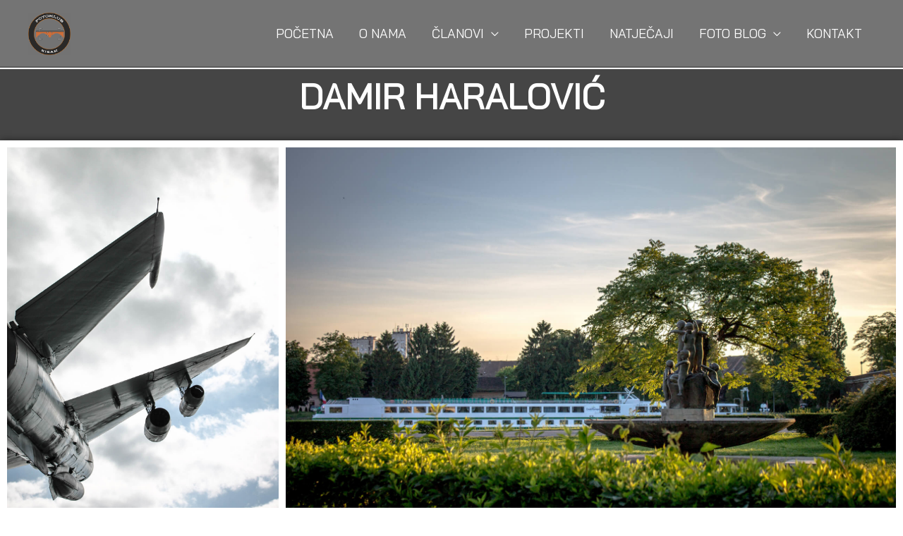

--- FILE ---
content_type: text/html; charset=UTF-8
request_url: https://www.fotoklubsisak.hr/clanovi/damir-haralovic/
body_size: 11708
content:
<!DOCTYPE html>
<html lang="hr">
<head>
<meta charset="UTF-8">
<meta name="viewport" content="width=device-width, initial-scale=1">
<link rel="profile" href="https://gmpg.org/xfn/11">
<!-- Global site tag (gtag.js) - Google Analytics -->
<script async src="https://www.googletagmanager.com/gtag/js?id=UA-145414984-1"></script>
<script>
  window.dataLayer = window.dataLayer || [];
  function gtag(){dataLayer.push(arguments);}
  gtag('js', new Date());

  gtag('config', 'UA-145414984-1');
</script>

<title>Damir Haralović - FotoKlub Sisak</title>

<!-- This site is optimized with the Yoast SEO plugin v11.7 - https://yoast.com/wordpress/plugins/seo/ -->
<link rel="canonical" href="https://www.fotoklubsisak.hr/clanovi/damir-haralovic/" />
<meta property="og:locale" content="hr_HR" />
<meta property="og:type" content="article" />
<meta property="og:title" content="Damir Haralović" />
<meta property="og:description" content="Portfolio člana FotoKluba Sisak" />
<meta property="og:url" content="https://www.fotoklubsisak.hr/clanovi/damir-haralovic/" />
<meta property="og:site_name" content="FotoKlub Sisak" />
<meta property="og:image" content="https://www.fotoklubsisak.hr/wp-content/uploads/2023/04/damirHprofilna.jpg" />
<meta property="og:image:secure_url" content="https://www.fotoklubsisak.hr/wp-content/uploads/2023/04/damirHprofilna.jpg" />
<meta property="og:image:width" content="1750" />
<meta property="og:image:height" content="1750" />
<meta name="twitter:card" content="summary_large_image" />
<meta name="twitter:description" content="DAMIR HARALOVIĆ Ne smijete koristiti, replicirati, manipulirati ili mijenjati bilo koju fotografiju s ove web stranice bez odobrenja autora. ©Damir Haralović, Sva prava pridržana. Share on facebook Facebook Povratak na početnu stranicu" />
<meta name="twitter:title" content="Damir Haralović - FotoKlub Sisak" />
<meta name="twitter:image" content="https://www.fotoklubsisak.hr/wp-content/uploads/2023/04/damirHprofilna.jpg" />
<script type='application/ld+json' class='yoast-schema-graph yoast-schema-graph--main'>{"@context":"https://schema.org","@graph":[{"@type":"WebSite","@id":"https://www.fotoklubsisak.hr/#website","url":"https://www.fotoklubsisak.hr/","name":"FotoKlub Sisak","potentialAction":{"@type":"SearchAction","target":"https://www.fotoklubsisak.hr/?s={search_term_string}","query-input":"required name=search_term_string"}},{"@type":"ImageObject","@id":"https://www.fotoklubsisak.hr/clanovi/damir-haralovic/#primaryimage","url":"https://www.fotoklubsisak.hr/wp-content/uploads/2023/04/damirHprofilna.jpg","width":1750,"height":1750},{"@type":"WebPage","@id":"https://www.fotoklubsisak.hr/clanovi/damir-haralovic/#webpage","url":"https://www.fotoklubsisak.hr/clanovi/damir-haralovic/","inLanguage":"hr","name":"Damir Haralovi\u0107 - FotoKlub Sisak","isPartOf":{"@id":"https://www.fotoklubsisak.hr/#website"},"primaryImageOfPage":{"@id":"https://www.fotoklubsisak.hr/clanovi/damir-haralovic/#primaryimage"},"datePublished":"2019-08-07T14:21:44+00:00","dateModified":"2023-04-11T12:06:03+00:00"}]}</script>
<!-- / Yoast SEO plugin. -->

<link rel='dns-prefetch' href='//www.fotoklubsisak.hr' />
<link rel='dns-prefetch' href='//cdnjs.cloudflare.com' />
<link rel='dns-prefetch' href='//fonts.googleapis.com' />
<link rel='dns-prefetch' href='//s.w.org' />
<link rel="alternate" type="application/rss+xml" title="FotoKlub Sisak &raquo; Kanal" href="https://www.fotoklubsisak.hr/feed/" />
<link rel="alternate" type="application/rss+xml" title="FotoKlub Sisak &raquo; Kanal komentara" href="https://www.fotoklubsisak.hr/comments/feed/" />
		<script type="text/javascript">
			window._wpemojiSettings = {"baseUrl":"https:\/\/s.w.org\/images\/core\/emoji\/12.0.0-1\/72x72\/","ext":".png","svgUrl":"https:\/\/s.w.org\/images\/core\/emoji\/12.0.0-1\/svg\/","svgExt":".svg","source":{"concatemoji":"https:\/\/www.fotoklubsisak.hr\/wp-includes\/js\/wp-emoji-release.min.js?ver=5.2.21"}};
			!function(e,a,t){var n,r,o,i=a.createElement("canvas"),p=i.getContext&&i.getContext("2d");function s(e,t){var a=String.fromCharCode;p.clearRect(0,0,i.width,i.height),p.fillText(a.apply(this,e),0,0);e=i.toDataURL();return p.clearRect(0,0,i.width,i.height),p.fillText(a.apply(this,t),0,0),e===i.toDataURL()}function c(e){var t=a.createElement("script");t.src=e,t.defer=t.type="text/javascript",a.getElementsByTagName("head")[0].appendChild(t)}for(o=Array("flag","emoji"),t.supports={everything:!0,everythingExceptFlag:!0},r=0;r<o.length;r++)t.supports[o[r]]=function(e){if(!p||!p.fillText)return!1;switch(p.textBaseline="top",p.font="600 32px Arial",e){case"flag":return s([55356,56826,55356,56819],[55356,56826,8203,55356,56819])?!1:!s([55356,57332,56128,56423,56128,56418,56128,56421,56128,56430,56128,56423,56128,56447],[55356,57332,8203,56128,56423,8203,56128,56418,8203,56128,56421,8203,56128,56430,8203,56128,56423,8203,56128,56447]);case"emoji":return!s([55357,56424,55356,57342,8205,55358,56605,8205,55357,56424,55356,57340],[55357,56424,55356,57342,8203,55358,56605,8203,55357,56424,55356,57340])}return!1}(o[r]),t.supports.everything=t.supports.everything&&t.supports[o[r]],"flag"!==o[r]&&(t.supports.everythingExceptFlag=t.supports.everythingExceptFlag&&t.supports[o[r]]);t.supports.everythingExceptFlag=t.supports.everythingExceptFlag&&!t.supports.flag,t.DOMReady=!1,t.readyCallback=function(){t.DOMReady=!0},t.supports.everything||(n=function(){t.readyCallback()},a.addEventListener?(a.addEventListener("DOMContentLoaded",n,!1),e.addEventListener("load",n,!1)):(e.attachEvent("onload",n),a.attachEvent("onreadystatechange",function(){"complete"===a.readyState&&t.readyCallback()})),(n=t.source||{}).concatemoji?c(n.concatemoji):n.wpemoji&&n.twemoji&&(c(n.twemoji),c(n.wpemoji)))}(window,document,window._wpemojiSettings);
		</script>
		<style type="text/css">
img.wp-smiley,
img.emoji {
	display: inline !important;
	border: none !important;
	box-shadow: none !important;
	height: 1em !important;
	width: 1em !important;
	margin: 0 .07em !important;
	vertical-align: -0.1em !important;
	background: none !important;
	padding: 0 !important;
}
</style>
	<link rel='stylesheet' id='astra-theme-css-css'  href='https://www.fotoklubsisak.hr/wp-content/themes/astra/assets/css/minified/style.min.css?ver=1.8.7' type='text/css' media='all' />
<style id='astra-theme-css-inline-css' type='text/css'>
html{font-size:112.5%;}a,.page-title{color:#1eadea;}a:hover,a:focus{color:#1c82db;}body,button,input,select,textarea{font-family:'Bai Jamjuree',sans-serif;font-weight:400;font-size:18px;font-size:1rem;line-height:1.49;}blockquote{color:#000000;}h1,.entry-content h1,h2,.entry-content h2,h3,.entry-content h3,h4,.entry-content h4,h5,.entry-content h5,h6,.entry-content h6,.site-title,.site-title a{font-family:'Bai Jamjuree',sans-serif;font-weight:400;}.site-title{font-size:18px;font-size:1rem;}header .site-logo-img .custom-logo-link img{max-width:60px;}.astra-logo-svg{width:60px;}.ast-archive-description .ast-archive-title{font-size:40px;font-size:2.2222222222222rem;}.site-header .site-description{font-size:15px;font-size:0.83333333333333rem;}.entry-title{font-size:30px;font-size:1.6666666666667rem;}.comment-reply-title{font-size:29px;font-size:1.6111111111111rem;}.ast-comment-list #cancel-comment-reply-link{font-size:18px;font-size:1rem;}h1,.entry-content h1{font-size:64px;font-size:3.5555555555556rem;}h2,.entry-content h2{font-size:32px;font-size:1.7777777777778rem;}h3,.entry-content h3{font-size:24px;font-size:1.3333333333333rem;}h4,.entry-content h4{font-size:20px;font-size:1.1111111111111rem;}h5,.entry-content h5{font-size:18px;font-size:1rem;}h6,.entry-content h6{font-size:15px;font-size:0.83333333333333rem;}.ast-single-post .entry-title,.page-title{font-size:30px;font-size:1.6666666666667rem;}#secondary,#secondary button,#secondary input,#secondary select,#secondary textarea{font-size:18px;font-size:1rem;}::selection{background-color:#fb2056;color:#ffffff;}body,h1,.entry-title a,.entry-content h1,h2,.entry-content h2,h3,.entry-content h3,h4,.entry-content h4,h5,.entry-content h5,h6,.entry-content h6{color:#222222;}.tagcloud a:hover,.tagcloud a:focus,.tagcloud a.current-item{color:#000000;border-color:#1eadea;background-color:#1eadea;}.main-header-menu a,.ast-header-custom-item a{color:#222222;}.main-header-menu li:hover > a,.main-header-menu li:hover > .ast-menu-toggle,.main-header-menu .ast-masthead-custom-menu-items a:hover,.main-header-menu li.focus > a,.main-header-menu li.focus > .ast-menu-toggle,.main-header-menu .current-menu-item > a,.main-header-menu .current-menu-ancestor > a,.main-header-menu .current_page_item > a,.main-header-menu .current-menu-item > .ast-menu-toggle,.main-header-menu .current-menu-ancestor > .ast-menu-toggle,.main-header-menu .current_page_item > .ast-menu-toggle{color:#1eadea;}input:focus,input[type="text"]:focus,input[type="email"]:focus,input[type="url"]:focus,input[type="password"]:focus,input[type="reset"]:focus,input[type="search"]:focus,textarea:focus{border-color:#1eadea;}input[type="radio"]:checked,input[type=reset],input[type="checkbox"]:checked,input[type="checkbox"]:hover:checked,input[type="checkbox"]:focus:checked,input[type=range]::-webkit-slider-thumb{border-color:#1eadea;background-color:#1eadea;box-shadow:none;}.site-footer a:hover + .post-count,.site-footer a:focus + .post-count{background:#1eadea;border-color:#1eadea;}.ast-small-footer{color:#ffffff;}.ast-small-footer > .ast-footer-overlay{background-color:#000000;}.ast-small-footer a{color:#fb2056;}.ast-small-footer a:hover{color:#fb2056;}.footer-adv .footer-adv-overlay{border-top-style:solid;border-top-width:0;border-top-color:#7a7a7a;}.ast-comment-meta{line-height:1.666666667;font-size:15px;font-size:0.83333333333333rem;}.single .nav-links .nav-previous,.single .nav-links .nav-next,.single .ast-author-details .author-title,.ast-comment-meta{color:#1eadea;}.menu-toggle,button,.ast-button,.button,input#submit,input[type="button"],input[type="submit"],input[type="reset"]{border-radius:60px;padding:8px 38px;color:#000000;border-color:#000000;background-color:#000000;}button:focus,.menu-toggle:hover,button:hover,.ast-button:hover,.button:hover,input[type=reset]:hover,input[type=reset]:focus,input#submit:hover,input#submit:focus,input[type="button"]:hover,input[type="button"]:focus,input[type="submit"]:hover,input[type="submit"]:focus{color:#000000;border-color:#1c82db;background-color:#1c82db;}.entry-meta,.entry-meta *{line-height:1.45;color:#1eadea;}.entry-meta a:hover,.entry-meta a:hover *,.entry-meta a:focus,.entry-meta a:focus *{color:#1c82db;}.ast-404-layout-1 .ast-404-text{font-size:200px;font-size:11.111111111111rem;}.widget-title{font-size:25px;font-size:1.3888888888889rem;color:#222222;}#cat option,.secondary .calendar_wrap thead a,.secondary .calendar_wrap thead a:visited{color:#1eadea;}.secondary .calendar_wrap #today,.ast-progress-val span{background:#1eadea;}.secondary a:hover + .post-count,.secondary a:focus + .post-count{background:#1eadea;border-color:#1eadea;}.calendar_wrap #today > a{color:#000000;}.ast-pagination a,.page-links .page-link,.single .post-navigation a{color:#1eadea;}.ast-pagination a:hover,.ast-pagination a:focus,.ast-pagination > span:hover:not(.dots),.ast-pagination > span.current,.page-links > .page-link,.page-links .page-link:hover,.post-navigation a:hover{color:#1c82db;}.ast-header-break-point .ast-mobile-menu-buttons-minimal.menu-toggle{background:transparent;color:#000000;}.ast-header-break-point .ast-mobile-menu-buttons-outline.menu-toggle{background:transparent;border:1px solid #000000;color:#000000;}.ast-header-break-point .ast-mobile-menu-buttons-fill.menu-toggle{background:#000000;color:#000000;}.main-header-bar .button-custom-menu-item .ast-custom-button-link .ast-custom-button{padding-top:10px;padding-bottom:10px;padding-left:26px;padding-right:26px;border-style:solid;border-top-width:0px;border-right-width:0px;border-left-width:0px;border-bottom-width:0px;}.ast-theme-transparent-header .main-header-bar .button-custom-menu-item .ast-custom-button-link .ast-custom-button{color:rgba(255,255,255,0.9);background-color:rgba(255,255,255,0);padding-top:8px;padding-bottom:8px;padding-left:22px;padding-right:22px;border-style:solid;border-color:rgba(255,255,255,0.9);border-top-width:2px;border-right-width:2px;border-left-width:2px;border-bottom-width:2px;}.ast-theme-transparent-header .main-header-bar .button-custom-menu-item .ast-custom-button-link .ast-custom-button:hover{color:#ffffff;background-color:#fb2056;border-color:#fb2056;}@media (min-width:769px){.ast-small-footer .ast-container{max-width:100%;padding-left:35px;padding-right:35px;}}@media (min-width:545px){.ast-page-builder-template .comments-area,.single.ast-page-builder-template .entry-header,.single.ast-page-builder-template .post-navigation{max-width:1240px;margin-left:auto;margin-right:auto;}}@media (max-width:768px){.ast-archive-description .ast-archive-title{font-size:40px;}.entry-title{font-size:30px;}h1,.entry-content h1{font-size:44px;}h2,.entry-content h2{font-size:25px;}h3,.entry-content h3{font-size:20px;}.ast-single-post .entry-title,.page-title{font-size:30px;}}@media (max-width:544px){.comment-reply-title{font-size:24px;font-size:1.6rem;}.ast-comment-meta{font-size:12px;font-size:0.8rem;}.widget-title{font-size:21px;font-size:1.4rem;}body,button,input,select,textarea{font-size:15px;font-size:0.83333333333333rem;}.ast-comment-list #cancel-comment-reply-link{font-size:15px;font-size:0.83333333333333rem;}#secondary,#secondary button,#secondary input,#secondary select,#secondary textarea{font-size:15px;font-size:0.83333333333333rem;}.site-title{font-size:20px;font-size:1.1111111111111rem;}.ast-archive-description .ast-archive-title{font-size:40px;}.site-header .site-description{font-size:14px;font-size:0.77777777777778rem;}.entry-title{font-size:30px;}h1,.entry-content h1{font-size:30px;}h2,.entry-content h2{font-size:24px;}h3,.entry-content h3{font-size:20px;}h4,.entry-content h4{font-size:19px;font-size:1.0555555555556rem;}h5,.entry-content h5{font-size:16px;font-size:0.88888888888889rem;}h6,.entry-content h6{font-size:15px;font-size:0.83333333333333rem;}.ast-single-post .entry-title,.page-title{font-size:30px;}.ast-header-break-point .site-branding img,.ast-header-break-point #masthead .site-logo-img .custom-logo-link img{max-width:100px;}.astra-logo-svg{width:100px;}.ast-header-break-point .site-logo-img .custom-mobile-logo-link img{max-width:100px;}}@media (max-width:768px){html{font-size:102.6%;}}@media (max-width:544px){html{font-size:112.5%;}}@media (min-width:769px){.ast-container{max-width:1240px;}}@font-face {font-family: "Astra";src: url( https://www.fotoklubsisak.hr/wp-content/themes/astra/assets/fonts/astra.woff) format("woff"),url( https://www.fotoklubsisak.hr/wp-content/themes/astra/assets/fonts/astra.ttf) format("truetype"),url( https://www.fotoklubsisak.hr/wp-content/themes/astra/assets/fonts/astra.svg#astra) format("svg");font-weight: normal;font-style: normal;font-display: fallback;}@media (max-width:921px) {.main-header-bar .main-header-bar-navigation{display:none;}}.ast-desktop .main-header-menu.submenu-with-border .sub-menu,.ast-desktop .main-header-menu.submenu-with-border .children,.ast-desktop .main-header-menu.submenu-with-border .astra-full-megamenu-wrapper{border-color:#b2b2b2;}.ast-desktop .main-header-menu.submenu-with-border .sub-menu,.ast-desktop .main-header-menu.submenu-with-border .children{border-top-width:0px;border-right-width:0px;border-left-width:0px;border-bottom-width:0px;border-style:solid;}.ast-desktop .main-header-menu.submenu-with-border .sub-menu .sub-menu,.ast-desktop .main-header-menu.submenu-with-border .children .children{top:-0px;}.ast-desktop .main-header-menu.submenu-with-border .sub-menu a,.ast-desktop .main-header-menu.submenu-with-border .children a{border-bottom-width:0px;border-style:solid;border-color:#ffffff;}@media (min-width:769px){.main-header-menu .sub-menu li.ast-left-align-sub-menu:hover > ul,.main-header-menu .sub-menu li.ast-left-align-sub-menu.focus > ul{margin-left:-0px;}}.ast-small-footer{border-top-style:solid;border-top-width:2px;border-top-color:#000000;}.ast-small-footer-wrap{text-align:center;}@media (max-width:920px){.ast-404-layout-1 .ast-404-text{font-size:100px;font-size:5.5555555555556rem;}}
.ast-header-break-point .site-header{border-bottom-width:2px;border-bottom-color:#ffffff;}@media (min-width:769px){.main-header-bar{border-bottom-width:2px;border-bottom-color:#ffffff;}}.main-header-menu .menu-item, .main-header-bar .ast-masthead-custom-menu-items{-js-display:flex;display:flex;-webkit-box-pack:center;-webkit-justify-content:center;-moz-box-pack:center;-ms-flex-pack:center;justify-content:center;-webkit-box-orient:vertical;-webkit-box-direction:normal;-webkit-flex-direction:column;-moz-box-orient:vertical;-moz-box-direction:normal;-ms-flex-direction:column;flex-direction:column;}.main-header-menu > .menu-item > a{height:100%;-webkit-box-align:center;-webkit-align-items:center;-moz-box-align:center;-ms-flex-align:center;align-items:center;-js-display:flex;display:flex;}.ast-primary-menu-disabled .main-header-bar .ast-masthead-custom-menu-items{flex:unset;}
@media (min-width:769px){.ast-theme-transparent-header #masthead{position:absolute;left:0;right:0;}.ast-theme-transparent-header .main-header-bar, .ast-theme-transparent-header.ast-header-break-point .main-header-bar{background:none;}body.elementor-editor-active.ast-theme-transparent-header #masthead, .fl-builder-edit .ast-theme-transparent-header #masthead, body.vc_editor.ast-theme-transparent-header #masthead{z-index:0;}.ast-header-break-point.ast-replace-site-logo-transparent.ast-theme-transparent-header .custom-mobile-logo-link{display:none;}.ast-header-break-point.ast-replace-site-logo-transparent.ast-theme-transparent-header .transparent-custom-logo{display:inline-block;}.ast-theme-transparent-header .ast-above-header{background-image:none;background-color:transparent;}.ast-theme-transparent-header .ast-below-header{background-image:none;background-color:transparent;}}@media (min-width:769px){.ast-theme-transparent-header .main-header-bar, .ast-theme-transparent-header.ast-header-break-point .main-header-menu, .ast-theme-transparent-header.ast-header-break-point .main-header-bar{background-color:rgba(96,96,96,0.87);}.ast-theme-transparent-header .main-header-bar .ast-search-menu-icon form{background-color:rgba(96,96,96,0.87);}.ast-theme-transparent-header .ast-above-header, .ast-theme-transparent-header .ast-below-header{background-color:rgba(96,96,96,0.87);}.ast-theme-transparent-header .site-title a, .ast-theme-transparent-header .site-title a:focus, .ast-theme-transparent-header .site-title a:hover, .ast-theme-transparent-header .site-title a:visited{color:#ffffff;}.ast-theme-transparent-header .site-header .site-title a:hover{color:#ffffff;}.ast-theme-transparent-header .site-header .site-description{color:#ffffff;}.ast-theme-transparent-header .main-header-menu ul.sub-menu{background-color:#1e73be;}.ast-theme-transparent-header .main-header-menu ul.sub-menu li a,.ast-theme-transparent-header .main-header-menu ul.sub-menu li > .ast-menu-toggle{color:#ffffff;}.ast-theme-transparent-header .main-header-menu, .ast-theme-transparent-header .main-header-menu a, .ast-theme-transparent-header .ast-masthead-custom-menu-items, .ast-theme-transparent-header .ast-masthead-custom-menu-items a,.ast-theme-transparent-header .main-header-menu li > .ast-menu-toggle, .ast-theme-transparent-header .main-header-menu li > .ast-menu-toggle{color:#ffffff;}.ast-theme-transparent-header div.ast-masthead-custom-menu-items, .ast-theme-transparent-header div.ast-masthead-custom-menu-items .widget, .ast-theme-transparent-header div.ast-masthead-custom-menu-items .widget-title{color:#000000;}}@media (max-width:768px){.transparent-custom-logo{display:none;}}@media (min-width:768px){.ast-transparent-mobile-logo{display:none;}}@media (max-width:768px){.ast-transparent-mobile-logo{display:block;}}@media (min-width:768px){.ast-theme-transparent-header .main-header-bar{border-bottom-width:2px;}}
.ast-breadcrumbs .trail-browse, .ast-breadcrumbs .trail-items, .ast-breadcrumbs .trail-items li{display:inline-block;margin:0;padding:0;border:none;background:inherit;text-indent:0;}.ast-breadcrumbs .trail-browse{font-size:inherit;font-style:inherit;font-weight:inherit;color:inherit;}.ast-breadcrumbs .trail-items{list-style:none;}.trail-items li::after{padding:0 0.3em;content:"»";}.trail-items li:last-of-type::after{display:none;}
</style>
<link rel='stylesheet' id='astra-google-fonts-css'  href='//fonts.googleapis.com/css?family=Bai+Jamjuree%3A400%2C&#038;display=fallback&#038;ver=1.8.7' type='text/css' media='all' />
<link rel='stylesheet' id='astra-menu-animation-css'  href='https://www.fotoklubsisak.hr/wp-content/themes/astra/assets/css/minified/menu-animation.min.css?ver=1.8.7' type='text/css' media='all' />
<link rel='stylesheet' id='wp-block-library-css'  href='https://www.fotoklubsisak.hr/wp-includes/css/dist/block-library/style.min.css?ver=5.2.21' type='text/css' media='all' />
<link rel='stylesheet' id='justified-gallery-css'  href='https://www.fotoklubsisak.hr/wp-content/plugins/elements-plus/assets/css/justifiedGallery.min.css?ver=2.14.2' type='text/css' media='all' />
<link rel='stylesheet' id='ep-elements-css'  href='https://www.fotoklubsisak.hr/wp-content/plugins/elements-plus/assets/css/ep-elements.css?ver=2.14.2' type='text/css' media='all' />
<link rel='stylesheet' id='elementor-icons-css'  href='https://www.fotoklubsisak.hr/wp-content/plugins/elementor/assets/lib/eicons/css/elementor-icons.min.css?ver=5.13.0' type='text/css' media='all' />
<link rel='stylesheet' id='elementor-frontend-legacy-css'  href='https://www.fotoklubsisak.hr/wp-content/plugins/elementor/assets/css/frontend-legacy.min.css?ver=3.4.7' type='text/css' media='all' />
<link rel='stylesheet' id='elementor-frontend-css'  href='https://www.fotoklubsisak.hr/wp-content/plugins/elementor/assets/css/frontend.min.css?ver=3.4.7' type='text/css' media='all' />
<style id='elementor-frontend-inline-css' type='text/css'>
@font-face{font-family:eicons;src:url(https://www.fotoklubsisak.hr/wp-content/plugins/elementor/assets/lib/eicons/fonts/eicons.eot?5.10.0);src:url(https://www.fotoklubsisak.hr/wp-content/plugins/elementor/assets/lib/eicons/fonts/eicons.eot?5.10.0#iefix) format("embedded-opentype"),url(https://www.fotoklubsisak.hr/wp-content/plugins/elementor/assets/lib/eicons/fonts/eicons.woff2?5.10.0) format("woff2"),url(https://www.fotoklubsisak.hr/wp-content/plugins/elementor/assets/lib/eicons/fonts/eicons.woff?5.10.0) format("woff"),url(https://www.fotoklubsisak.hr/wp-content/plugins/elementor/assets/lib/eicons/fonts/eicons.ttf?5.10.0) format("truetype"),url(https://www.fotoklubsisak.hr/wp-content/plugins/elementor/assets/lib/eicons/fonts/eicons.svg?5.10.0#eicon) format("svg");font-weight:400;font-style:normal}
</style>
<link rel='stylesheet' id='elementor-post-4253-css'  href='https://www.fotoklubsisak.hr/wp-content/uploads/elementor/css/post-4253.css?ver=1635780640' type='text/css' media='all' />
<link rel='stylesheet' id='elementor-pro-css'  href='https://www.fotoklubsisak.hr/wp-content/plugins/elementor-pro/assets/css/frontend.min.css?ver=3.4.2' type='text/css' media='all' />
<link rel='stylesheet' id='elementor-post-2689-css'  href='https://www.fotoklubsisak.hr/wp-content/uploads/elementor/css/post-2689.css?ver=1680782550' type='text/css' media='all' />
<link rel='stylesheet' id='google-fonts-1-css'  href='https://fonts.googleapis.com/css?family=Roboto%3A100%2C100italic%2C200%2C200italic%2C300%2C300italic%2C400%2C400italic%2C500%2C500italic%2C600%2C600italic%2C700%2C700italic%2C800%2C800italic%2C900%2C900italic%7CRoboto+Slab%3A100%2C100italic%2C200%2C200italic%2C300%2C300italic%2C400%2C400italic%2C500%2C500italic%2C600%2C600italic%2C700%2C700italic%2C800%2C800italic%2C900%2C900italic&#038;display=auto&#038;ver=5.2.21' type='text/css' media='all' />
<link rel='stylesheet' id='elementor-icons-shared-0-css'  href='https://www.fotoklubsisak.hr/wp-content/plugins/elementor/assets/lib/font-awesome/css/fontawesome.min.css?ver=5.15.3' type='text/css' media='all' />
<link rel='stylesheet' id='elementor-icons-fa-regular-css'  href='https://www.fotoklubsisak.hr/wp-content/plugins/elementor/assets/lib/font-awesome/css/regular.min.css?ver=5.15.3' type='text/css' media='all' />
<link rel='stylesheet' id='elementor-icons-fa-solid-css'  href='https://www.fotoklubsisak.hr/wp-content/plugins/elementor/assets/lib/font-awesome/css/solid.min.css?ver=5.15.3' type='text/css' media='all' />
<!--[if IE]>
<script type='text/javascript' src='https://www.fotoklubsisak.hr/wp-content/themes/astra/assets/js/minified/flexibility.min.js?ver=1.8.7'></script>
<script type='text/javascript'>
flexibility(document.documentElement);
</script>
<![endif]-->
<script type='text/javascript' src='https://www.fotoklubsisak.hr/wp-includes/js/jquery/jquery.js?ver=1.12.4-wp'></script>
<script type='text/javascript' src='https://www.fotoklubsisak.hr/wp-includes/js/jquery/jquery-migrate.min.js?ver=1.4.1'></script>
<script type='text/javascript' src='//cdnjs.cloudflare.com/ajax/libs/jquery-easing/1.4.1/jquery.easing.min.js?ver=5.2.21'></script>
<link rel='https://api.w.org/' href='https://www.fotoklubsisak.hr/wp-json/' />
<link rel="EditURI" type="application/rsd+xml" title="RSD" href="https://www.fotoklubsisak.hr/xmlrpc.php?rsd" />
<link rel="wlwmanifest" type="application/wlwmanifest+xml" href="https://www.fotoklubsisak.hr/wp-includes/wlwmanifest.xml" /> 
<meta name="generator" content="WordPress 5.2.21" />
<link rel='shortlink' href='https://www.fotoklubsisak.hr/?p=2689' />
<link rel="alternate" type="application/json+oembed" href="https://www.fotoklubsisak.hr/wp-json/oembed/1.0/embed?url=https%3A%2F%2Fwww.fotoklubsisak.hr%2Fclanovi%2Fdamir-haralovic%2F" />
<link rel="alternate" type="text/xml+oembed" href="https://www.fotoklubsisak.hr/wp-json/oembed/1.0/embed?url=https%3A%2F%2Fwww.fotoklubsisak.hr%2Fclanovi%2Fdamir-haralovic%2F&#038;format=xml" />
			<script id="Cookiebot" src="https://consent.cookiebot.com/uc.js"  data-cbid="e90690a5-3b45-4c4d-a669-8f462bacfd9b" type="text/javascript" async></script>
					<style type="text/css">.recentcomments a{display:inline !important;padding:0 !important;margin:0 !important;}</style>
		<link rel="icon" href="https://www.fotoklubsisak.hr/wp-content/uploads/2019/07/cropped-Logo-32x32.jpg" sizes="32x32" />
<link rel="icon" href="https://www.fotoklubsisak.hr/wp-content/uploads/2019/07/cropped-Logo-192x192.jpg" sizes="192x192" />
<link rel="apple-touch-icon-precomposed" href="https://www.fotoklubsisak.hr/wp-content/uploads/2019/07/cropped-Logo-180x180.jpg" />
<meta name="msapplication-TileImage" content="https://www.fotoklubsisak.hr/wp-content/uploads/2019/07/cropped-Logo-270x270.jpg" />
</head>

<body itemtype='https://schema.org/WebPage' itemscope='itemscope' class="page-template-default page page-id-2689 page-child parent-pageid-549 wp-custom-logo ast-desktop ast-page-builder-template ast-no-sidebar astra-1.8.7 ast-header-custom-item-inside ast-single-post ast-mobile-inherit-site-logo ast-inherit-site-logo-transparent ast-theme-transparent-header elementor-default elementor-kit-4253 elementor-page elementor-page-2689">

<div id="page" class="hfeed site">
	<a class="skip-link screen-reader-text" href="#content">Skip to content</a>

	
	
		<header itemtype="https://schema.org/WPHeader" itemscope="itemscope" id="masthead" class="site-header ast-primary-submenu-animation-fade header-main-layout-1 ast-primary-menu-enabled ast-menu-toggle-icon ast-mobile-header-inline" role="banner">

			
			
<div class="main-header-bar-wrap">
	<div class="main-header-bar">
				<div class="ast-container">

			<div class="ast-flex main-header-container">
				
		<div class="site-branding">
			<div class="ast-site-identity" itemscope="itemscope" itemtype="https://schema.org/Organization">
				<span class="site-logo-img"><a href="https://www.fotoklubsisak.hr/" class="custom-logo-link" rel="home"><img width="100" height="100" src="https://www.fotoklubsisak.hr/wp-content/uploads/2019/07/Logo-PNG-e1578436575340-100x100.png" class="custom-logo" alt="FotoKlub Sisak" srcset="https://www.fotoklubsisak.hr/wp-content/uploads/2019/07/Logo-PNG-e1578436575340-100x100.png 100w, https://www.fotoklubsisak.hr/wp-content/uploads/2019/07/Logo-PNG-e1578436575340-150x150.png 150w, https://www.fotoklubsisak.hr/wp-content/uploads/2019/07/Logo-PNG-e1578436575340-300x300.png 300w, https://www.fotoklubsisak.hr/wp-content/uploads/2019/07/Logo-PNG-e1578436575340-768x768.png 768w, https://www.fotoklubsisak.hr/wp-content/uploads/2019/07/Logo-PNG-e1578436575340.png 900w" sizes="(max-width: 100px) 100vw, 100px" /></a></span><div class="ast-site-title-wrap">
							
							<p class="site-description" itemprop="description">
					
				</p>
						</div>			</div>
		</div>

		<!-- .site-branding -->
				<div class="ast-mobile-menu-buttons">

			
					<div class="ast-button-wrap">
			<button type="button" class="menu-toggle main-header-menu-toggle  ast-mobile-menu-buttons-fill "  aria-controls='primary-menu' aria-expanded='false'>
				<span class="screen-reader-text">Main Menu</span>
				<span class="menu-toggle-icon"></span>
							</button>
		</div>
			
			
		</div>
			<div class="ast-main-header-bar-alignment"><div class="main-header-bar-navigation"><nav itemtype="https://schema.org/SiteNavigationElement" itemscope="itemscope" id="site-navigation" class="ast-flex-grow-1 navigation-accessibility" role="navigation" aria-label="Site Navigation"><div class="main-navigation"><ul id="primary-menu" class="main-header-menu ast-nav-menu ast-flex ast-justify-content-flex-end  submenu-with-border astra-menu-animation-fade "><li id="menu-item-13" class="menu-item menu-item-type-post_type menu-item-object-page menu-item-home menu-item-13"><a href="https://www.fotoklubsisak.hr/">POČETNA</a></li>
<li id="menu-item-12" class="menu-item menu-item-type-post_type menu-item-object-page menu-item-12"><a href="https://www.fotoklubsisak.hr/about/">O NAMA</a></li>
<li id="menu-item-551" class="menu-item menu-item-type-post_type menu-item-object-page current-page-ancestor current-menu-ancestor current-menu-parent current-page-parent current_page_parent current_page_ancestor menu-item-has-children menu-item-551"><a href="https://www.fotoklubsisak.hr/clanovi/">ČLANOVI</a><button class="ast-menu-toggle" role="button" aria-expanded="false"><span class="screen-reader-text">Menu Toggle</span></button>
<ul class="sub-menu">
	<li id="menu-item-646" class="menu-item menu-item-type-post_type menu-item-object-page menu-item-646"><a href="https://www.fotoklubsisak.hr/clanovi/damir-pahic-fotogalerija/">Damir Pahić</a></li>
	<li id="menu-item-707" class="menu-item menu-item-type-post_type menu-item-object-page menu-item-707"><a href="https://www.fotoklubsisak.hr/clanovi/zoran-luketic-fotogalerija/">Zoran Luketić</a></li>
	<li id="menu-item-1302" class="menu-item menu-item-type-post_type menu-item-object-page menu-item-1302"><a href="https://www.fotoklubsisak.hr/clanovi/maja-redzic-pahic-fotogalerija/">Maja Redžić Pahić</a></li>
	<li id="menu-item-1334" class="menu-item menu-item-type-post_type menu-item-object-page menu-item-1334"><a href="https://www.fotoklubsisak.hr/clanovi/ankica-magacic-fotogalerija/">Ankica Magačić</a></li>
	<li id="menu-item-1654" class="menu-item menu-item-type-post_type menu-item-object-page menu-item-1654"><a href="https://www.fotoklubsisak.hr/clanovi/mario-zebic/">Mario Zebić</a></li>
	<li id="menu-item-1708" class="menu-item menu-item-type-post_type menu-item-object-page menu-item-1708"><a href="https://www.fotoklubsisak.hr/clanovi/marija-vulic-dragas/">Marija Vulić Dragaš</a></li>
	<li id="menu-item-2131" class="menu-item menu-item-type-post_type menu-item-object-page menu-item-2131"><a href="https://www.fotoklubsisak.hr/clanovi/zeljko-orlic/">Željko Orlić</a></li>
	<li id="menu-item-2261" class="menu-item menu-item-type-post_type menu-item-object-page menu-item-2261"><a href="https://www.fotoklubsisak.hr/clanovi/bohorc-ivica-jerry-2/">Bohorc Ivica Jerry</a></li>
	<li id="menu-item-2421" class="menu-item menu-item-type-post_type menu-item-object-page menu-item-2421"><a href="https://www.fotoklubsisak.hr/clanovi/kristina-matijas-2/">Kristina Matijaš</a></li>
	<li id="menu-item-2476" class="menu-item menu-item-type-post_type menu-item-object-page menu-item-2476"><a href="https://www.fotoklubsisak.hr/clanovi/vjekoslav-martinic/">Vjekoslav Martinić</a></li>
	<li id="menu-item-2724" class="menu-item menu-item-type-post_type menu-item-object-page current-menu-item page_item page-item-2689 current_page_item menu-item-2724"><a href="https://www.fotoklubsisak.hr/clanovi/damir-haralovic/" aria-current="page">Damir Haralović</a></li>
	<li id="menu-item-3989" class="menu-item menu-item-type-post_type menu-item-object-page menu-item-3989"><a href="https://www.fotoklubsisak.hr/clanovi/slavica-zorko-skufca/">Slavica Zorko Škufca</a></li>
	<li id="menu-item-4040" class="menu-item menu-item-type-post_type menu-item-object-page menu-item-4040"><a href="https://www.fotoklubsisak.hr/clanovi/rozalija-sabalj-bozic/">Rozalija Šabalj Božić</a></li>
	<li id="menu-item-4577" class="menu-item menu-item-type-post_type menu-item-object-page menu-item-4577"><a href="https://www.fotoklubsisak.hr/clanovi/boris-hodak/">Miroslav Pejaković</a></li>
	<li id="menu-item-5007" class="menu-item menu-item-type-post_type menu-item-object-page menu-item-5007"><a href="https://www.fotoklubsisak.hr/clanovi/maja-hodak/">Gorana Gavranović</a></li>
</ul>
</li>
<li id="menu-item-10" class="menu-item menu-item-type-post_type menu-item-object-page menu-item-10"><a href="https://www.fotoklubsisak.hr/projects/">PROJEKTI</a></li>
<li id="menu-item-4728" class="menu-item menu-item-type-post_type menu-item-object-page menu-item-4728"><a href="https://www.fotoklubsisak.hr/natjecaji/">NATJEČAJI</a></li>
<li id="menu-item-1506" class="menu-item menu-item-type-post_type menu-item-object-page menu-item-has-children menu-item-1506"><a href="https://www.fotoklubsisak.hr/foto-blog/">FOTO BLOG</a><button class="ast-menu-toggle" role="button" aria-expanded="false"><span class="screen-reader-text">Menu Toggle</span></button>
<ul class="sub-menu">
	<li id="menu-item-1722" class="menu-item menu-item-type-post_type menu-item-object-page menu-item-1722"><a href="https://www.fotoklubsisak.hr/foto-blog/porcijunkulovo/">Porcijunkulovo</a></li>
	<li id="menu-item-2848" class="menu-item menu-item-type-post_type menu-item-object-page menu-item-2848"><a href="https://www.fotoklubsisak.hr/foto-blog/grad-sisak/">Grad Sisak</a></li>
	<li id="menu-item-6540" class="menu-item menu-item-type-post_type menu-item-object-page menu-item-6540"><a href="https://www.fotoklubsisak.hr/foto-blog/foto-izlet-rijeka/">Foto izlet Rijeka</a></li>
	<li id="menu-item-3000" class="menu-item menu-item-type-post_type menu-item-object-page menu-item-3000"><a href="https://www.fotoklubsisak.hr/foto-blog/renesansni-festival-koprivnica/">Renesansni festival Koprivnica</a></li>
	<li id="menu-item-3119" class="menu-item menu-item-type-post_type menu-item-object-page menu-item-3119"><a href="https://www.fotoklubsisak.hr/foto-blog/spancirfest/">ŠPANCIRFEST</a></li>
	<li id="menu-item-4970" class="menu-item menu-item-type-post_type menu-item-object-page menu-item-4970"><a href="https://www.fotoklubsisak.hr/foto-blog/foto-izlet-lonjsko-polje-i-spomen-podrucje-jasenovac/">Foto izlet Lonjsko polje i Spomen područje Jasenovac</a></li>
	<li id="menu-item-5170" class="menu-item menu-item-type-post_type menu-item-object-page menu-item-5170"><a href="https://www.fotoklubsisak.hr/foto-blog/foto-izlet-varazdin/">Foto izlet Varaždin</a></li>
	<li id="menu-item-5060" class="menu-item menu-item-type-post_type menu-item-object-page menu-item-5060"><a href="https://www.fotoklubsisak.hr/foto-blog/foto-izlet-samobor/">Foto izlet Samobor</a></li>
	<li id="menu-item-7512" class="menu-item menu-item-type-post_type menu-item-object-page menu-item-7512"><a href="https://www.fotoklubsisak.hr/foto-blog/foto-izlet-ivanic-grad/">Foto izlet Ivanić grad</a></li>
</ul>
</li>
<li id="menu-item-150" class="menu-item menu-item-type-post_type menu-item-object-page menu-item-150"><a href="https://www.fotoklubsisak.hr/contact/">KONTAKT</a></li>
</ul></div></nav></div></div>			</div><!-- Main Header Container -->
		</div><!-- ast-row -->
			</div> <!-- Main Header Bar -->
</div> <!-- Main Header Bar Wrap -->

			
		</header><!-- #masthead -->

		
	
	
	<div id="content" class="site-content">

		<div class="ast-container">

		

	<div id="primary" class="content-area primary">

		
					<main id="main" class="site-main" role="main">

				
					
					

<article itemtype="https://schema.org/CreativeWork" itemscope="itemscope" id="post-2689" class="post-2689 page type-page status-publish has-post-thumbnail ast-article-single">

	
	<header class="entry-header ast-header-without-markup">

		
			</header><!-- .entry-header -->

	<div class="entry-content clear" itemprop="text">

		
				<div data-elementor-type="wp-post" data-elementor-id="2689" class="elementor elementor-2689" data-elementor-settings="[]">
						<div class="elementor-inner">
							<div class="elementor-section-wrap">
							<section class="elementor-section elementor-top-section elementor-element elementor-element-986507a elementor-section-boxed elementor-section-height-default elementor-section-height-default" data-id="986507a" data-element_type="section">
							<div class="elementor-background-overlay"></div>
							<div class="elementor-container elementor-column-gap-default">
							<div class="elementor-row">
					<div class="elementor-column elementor-col-100 elementor-top-column elementor-element elementor-element-73954c0" data-id="73954c0" data-element_type="column">
			<div class="elementor-column-wrap elementor-element-populated">
							<div class="elementor-widget-wrap">
						<div class="elementor-element elementor-element-46e80b5 elementor-widget elementor-widget-heading" data-id="46e80b5" data-element_type="widget" data-widget_type="heading.default">
				<div class="elementor-widget-container">
			<h2 class="elementor-heading-title elementor-size-default"><a href="https://www.facebook.com/dharalovic2" target="_blank">DAMIR HARALOVIĆ</a></h2>		</div>
				</div>
						</div>
					</div>
		</div>
								</div>
					</div>
		</section>
				<section class="elementor-section elementor-top-section elementor-element elementor-element-a544cdc elementor-section-full_width elementor-section-height-default elementor-section-height-default" data-id="a544cdc" data-element_type="section">
						<div class="elementor-container elementor-column-gap-default">
							<div class="elementor-row">
					<div class="elementor-column elementor-col-100 elementor-top-column elementor-element elementor-element-e4e72b5" data-id="e4e72b5" data-element_type="column">
			<div class="elementor-column-wrap elementor-element-populated">
							<div class="elementor-widget-wrap">
						<div class="elementor-element elementor-element-6149b44 elementor-widget elementor-widget-justified-gallery" data-id="6149b44" data-element_type="widget" data-widget_type="justified-gallery.default">
				<div class="elementor-widget-container">
						<div id="jg-6149b44" class="hide-gallery elementor-justified-gallery" data-row-height="500" data-margins="10" data-last-row="justify" data-randomize="true" data-selector="a">
									
											<a href="https://www.fotoklubsisak.hr/wp-content/uploads/2023/04/Project_20140825_0003.jpeg" class="elementor-clickable" data-elementor-open-lightbox="default" data-elementor-lightbox-slideshow="6149b44">
					
					<img src="https://www.fotoklubsisak.hr/wp-content/uploads/2023/04/Project_20140825_0003.jpeg" alt="">

											</a>
														
											<a href="https://www.fotoklubsisak.hr/wp-content/uploads/2023/04/Project_20140831_0005.jpeg" class="elementor-clickable" data-elementor-open-lightbox="default" data-elementor-lightbox-slideshow="6149b44">
					
					<img src="https://www.fotoklubsisak.hr/wp-content/uploads/2023/04/Project_20140831_0005.jpeg" alt="">

											</a>
														
											<a href="https://www.fotoklubsisak.hr/wp-content/uploads/2023/04/Project_20141225_0006.jpeg" class="elementor-clickable" data-elementor-open-lightbox="default" data-elementor-lightbox-slideshow="6149b44">
					
					<img src="https://www.fotoklubsisak.hr/wp-content/uploads/2023/04/Project_20141225_0006.jpeg" alt="">

											</a>
														
											<a href="https://www.fotoklubsisak.hr/wp-content/uploads/2023/04/Project_20150208_0007.jpeg" class="elementor-clickable" data-elementor-open-lightbox="default" data-elementor-lightbox-slideshow="6149b44">
					
					<img src="https://www.fotoklubsisak.hr/wp-content/uploads/2023/04/Project_20150208_0007.jpeg" alt="">

											</a>
														
											<a href="https://www.fotoklubsisak.hr/wp-content/uploads/2023/04/Project_20150208_0008.jpeg" class="elementor-clickable" data-elementor-open-lightbox="default" data-elementor-lightbox-slideshow="6149b44">
					
					<img src="https://www.fotoklubsisak.hr/wp-content/uploads/2023/04/Project_20150208_0008.jpeg" alt="">

											</a>
														
											<a href="https://www.fotoklubsisak.hr/wp-content/uploads/2023/04/Project_20150307_0009.jpeg" class="elementor-clickable" data-elementor-open-lightbox="default" data-elementor-lightbox-slideshow="6149b44">
					
					<img src="https://www.fotoklubsisak.hr/wp-content/uploads/2023/04/Project_20150307_0009.jpeg" alt="">

											</a>
														
											<a href="https://www.fotoklubsisak.hr/wp-content/uploads/2023/04/Project_20150307_0010.jpeg" class="elementor-clickable" data-elementor-open-lightbox="default" data-elementor-lightbox-slideshow="6149b44">
					
					<img src="https://www.fotoklubsisak.hr/wp-content/uploads/2023/04/Project_20150307_0010.jpeg" alt="">

											</a>
														
											<a href="https://www.fotoklubsisak.hr/wp-content/uploads/2023/04/Project_20150307_0011.jpeg" class="elementor-clickable" data-elementor-open-lightbox="default" data-elementor-lightbox-slideshow="6149b44">
					
					<img src="https://www.fotoklubsisak.hr/wp-content/uploads/2023/04/Project_20150307_0011.jpeg" alt="">

											</a>
														
											<a href="https://www.fotoklubsisak.hr/wp-content/uploads/2023/04/Project_20150422_0012.jpeg" class="elementor-clickable" data-elementor-open-lightbox="default" data-elementor-lightbox-slideshow="6149b44">
					
					<img src="https://www.fotoklubsisak.hr/wp-content/uploads/2023/04/Project_20150422_0012.jpeg" alt="">

											</a>
														
											<a href="https://www.fotoklubsisak.hr/wp-content/uploads/2023/04/Project_20150422_0013.jpeg" class="elementor-clickable" data-elementor-open-lightbox="default" data-elementor-lightbox-slideshow="6149b44">
					
					<img src="https://www.fotoklubsisak.hr/wp-content/uploads/2023/04/Project_20150422_0013.jpeg" alt="">

											</a>
														
											<a href="https://www.fotoklubsisak.hr/wp-content/uploads/2023/04/Project_20150509_0015.jpeg" class="elementor-clickable" data-elementor-open-lightbox="default" data-elementor-lightbox-slideshow="6149b44">
					
					<img src="https://www.fotoklubsisak.hr/wp-content/uploads/2023/04/Project_20150509_0015.jpeg" alt="">

											</a>
														
											<a href="https://www.fotoklubsisak.hr/wp-content/uploads/2023/04/Project_20150528_0016.jpeg" class="elementor-clickable" data-elementor-open-lightbox="default" data-elementor-lightbox-slideshow="6149b44">
					
					<img src="https://www.fotoklubsisak.hr/wp-content/uploads/2023/04/Project_20150528_0016.jpeg" alt="">

											</a>
														
											<a href="https://www.fotoklubsisak.hr/wp-content/uploads/2023/04/Project_20151018_0017.jpeg" class="elementor-clickable" data-elementor-open-lightbox="default" data-elementor-lightbox-slideshow="6149b44">
					
					<img src="https://www.fotoklubsisak.hr/wp-content/uploads/2023/04/Project_20151018_0017.jpeg" alt="">

											</a>
														
											<a href="https://www.fotoklubsisak.hr/wp-content/uploads/2023/04/Project_20151018_0018.jpeg" class="elementor-clickable" data-elementor-open-lightbox="default" data-elementor-lightbox-slideshow="6149b44">
					
					<img src="https://www.fotoklubsisak.hr/wp-content/uploads/2023/04/Project_20151018_0018.jpeg" alt="">

											</a>
														
											<a href="https://www.fotoklubsisak.hr/wp-content/uploads/2023/04/Project_20151018_0019.jpeg" class="elementor-clickable" data-elementor-open-lightbox="default" data-elementor-lightbox-slideshow="6149b44">
					
					<img src="https://www.fotoklubsisak.hr/wp-content/uploads/2023/04/Project_20151018_0019.jpeg" alt="">

											</a>
														
											<a href="https://www.fotoklubsisak.hr/wp-content/uploads/2023/04/Project_20160605_0020.jpeg" class="elementor-clickable" data-elementor-open-lightbox="default" data-elementor-lightbox-slideshow="6149b44">
					
					<img src="https://www.fotoklubsisak.hr/wp-content/uploads/2023/04/Project_20160605_0020.jpeg" alt="">

											</a>
														
											<a href="https://www.fotoklubsisak.hr/wp-content/uploads/2023/04/Project_20160611_0001.jpeg" class="elementor-clickable" data-elementor-open-lightbox="default" data-elementor-lightbox-slideshow="6149b44">
					
					<img src="https://www.fotoklubsisak.hr/wp-content/uploads/2023/04/Project_20160611_0001.jpeg" alt="">

											</a>
														
											<a href="https://www.fotoklubsisak.hr/wp-content/uploads/2023/04/Project_20160611_0002.jpeg" class="elementor-clickable" data-elementor-open-lightbox="default" data-elementor-lightbox-slideshow="6149b44">
					
					<img src="https://www.fotoklubsisak.hr/wp-content/uploads/2023/04/Project_20160611_0002.jpeg" alt="">

											</a>
														
											<a href="https://www.fotoklubsisak.hr/wp-content/uploads/2023/04/Project_20170121_0004.jpeg" class="elementor-clickable" data-elementor-open-lightbox="default" data-elementor-lightbox-slideshow="6149b44">
					
					<img src="https://www.fotoklubsisak.hr/wp-content/uploads/2023/04/Project_20170121_0004.jpeg" alt="">

											</a>
														
											<a href="https://www.fotoklubsisak.hr/wp-content/uploads/2023/04/Project_20200215_0014.jpeg" class="elementor-clickable" data-elementor-open-lightbox="default" data-elementor-lightbox-slideshow="6149b44">
					
					<img src="https://www.fotoklubsisak.hr/wp-content/uploads/2023/04/Project_20200215_0014.jpeg" alt="">

											</a>
												</div>
			<script>
				jQuery(document).ready(function(){
					jQuery(document).trigger('elementor/render/justified-gallery','#jg-6149b44');
				});
			</script>
					</div>
				</div>
						</div>
					</div>
		</div>
								</div>
					</div>
		</section>
				<section class="elementor-section elementor-top-section elementor-element elementor-element-4a383e8 elementor-section-boxed elementor-section-height-default elementor-section-height-default" data-id="4a383e8" data-element_type="section">
						<div class="elementor-container elementor-column-gap-default">
							<div class="elementor-row">
					<div class="elementor-column elementor-col-100 elementor-top-column elementor-element elementor-element-8d5b33d" data-id="8d5b33d" data-element_type="column">
			<div class="elementor-column-wrap elementor-element-populated">
							<div class="elementor-widget-wrap">
						<div class="elementor-element elementor-element-aeff58d elementor-widget-divider--view-line_icon elementor-view-default elementor-widget-divider--element-align-center elementor-widget elementor-widget-divider" data-id="aeff58d" data-element_type="widget" data-widget_type="divider.default">
				<div class="elementor-widget-container">
					<div class="elementor-divider">
			<span class="elementor-divider-separator">
							<div class="elementor-icon elementor-divider__element">
					<i aria-hidden="true" class="far fa-copyright"></i></div>
						</span>
		</div>
				</div>
				</div>
						</div>
					</div>
		</div>
								</div>
					</div>
		</section>
				<section class="elementor-section elementor-top-section elementor-element elementor-element-f494c7d elementor-section-boxed elementor-section-height-default elementor-section-height-default" data-id="f494c7d" data-element_type="section">
						<div class="elementor-container elementor-column-gap-default">
							<div class="elementor-row">
					<div class="elementor-column elementor-col-100 elementor-top-column elementor-element elementor-element-0b72862" data-id="0b72862" data-element_type="column">
			<div class="elementor-column-wrap elementor-element-populated">
							<div class="elementor-widget-wrap">
						<div class="elementor-element elementor-element-2b901da elementor-widget elementor-widget-text-editor" data-id="2b901da" data-element_type="widget" data-widget_type="text-editor.default">
				<div class="elementor-widget-container">
								<div class="elementor-text-editor elementor-clearfix">
				<blockquote><p><strong>Ne smijete koristiti, replicirati, manipulirati ili mijenjati bilo koju fotografiju s ove web stranice bez odobrenja autora. ©Damir Haralović, Sva prava pridržana.</strong></p></blockquote>					</div>
						</div>
				</div>
						</div>
					</div>
		</div>
								</div>
					</div>
		</section>
				<section class="elementor-section elementor-top-section elementor-element elementor-element-93a18c9 elementor-section-boxed elementor-section-height-default elementor-section-height-default" data-id="93a18c9" data-element_type="section">
						<div class="elementor-container elementor-column-gap-default">
							<div class="elementor-row">
					<div class="elementor-column elementor-col-100 elementor-top-column elementor-element elementor-element-dfbde52" data-id="dfbde52" data-element_type="column">
			<div class="elementor-column-wrap elementor-element-populated">
							<div class="elementor-widget-wrap">
						<div class="elementor-element elementor-element-e80ae94 elementor-widget elementor-widget-spacer" data-id="e80ae94" data-element_type="widget" data-widget_type="spacer.default">
				<div class="elementor-widget-container">
					<div class="elementor-spacer">
			<div class="elementor-spacer-inner"></div>
		</div>
				</div>
				</div>
						</div>
					</div>
		</div>
								</div>
					</div>
		</section>
				<section class="elementor-section elementor-top-section elementor-element elementor-element-a017cd0 elementor-section-boxed elementor-section-height-default elementor-section-height-default" data-id="a017cd0" data-element_type="section">
						<div class="elementor-container elementor-column-gap-default">
							<div class="elementor-row">
					<div class="elementor-column elementor-col-100 elementor-top-column elementor-element elementor-element-527ba67" data-id="527ba67" data-element_type="column">
			<div class="elementor-column-wrap elementor-element-populated">
							<div class="elementor-widget-wrap">
						<div class="elementor-element elementor-element-e52f182 elementor-post-navigation-borders-yes elementor-widget elementor-widget-post-navigation" data-id="e52f182" data-element_type="widget" data-widget_type="post-navigation.default">
				<div class="elementor-widget-container">
					<div class="elementor-post-navigation">
			<div class="elementor-post-navigation__prev elementor-post-navigation__link">
				<a href="https://www.fotoklubsisak.hr/clanovi/vjekoslav-martinic/" rel="prev"><span class="post-navigation__arrow-wrapper post-navigation__arrow-prev"><i class="fa fa-angle-left" aria-hidden="true"></i><span class="elementor-screen-only">Prev</span></span><span class="elementor-post-navigation__link__prev"><span class="post-navigation__prev--label">Previous</span><span class="post-navigation__prev--title">Vjekoslav Martinić</span></span></a>			</div>
							<div class="elementor-post-navigation__separator-wrapper">
					<div class="elementor-post-navigation__separator"></div>
				</div>
						<div class="elementor-post-navigation__next elementor-post-navigation__link">
				<a href="https://www.fotoklubsisak.hr/clanovi/slavica-zorko-skufca/" rel="next"><span class="elementor-post-navigation__link__next"><span class="post-navigation__next--label">Next</span><span class="post-navigation__next--title">Slavica Zorko Škufca</span></span><span class="post-navigation__arrow-wrapper post-navigation__arrow-next"><i class="fa fa-angle-right" aria-hidden="true"></i><span class="elementor-screen-only">Next</span></span></a>			</div>
		</div>
				</div>
				</div>
						</div>
					</div>
		</div>
								</div>
					</div>
		</section>
				<section class="elementor-section elementor-top-section elementor-element elementor-element-0be5eaf elementor-section-boxed elementor-section-height-default elementor-section-height-default" data-id="0be5eaf" data-element_type="section">
						<div class="elementor-container elementor-column-gap-default">
							<div class="elementor-row">
					<div class="elementor-column elementor-col-100 elementor-top-column elementor-element elementor-element-f076f6d" data-id="f076f6d" data-element_type="column">
			<div class="elementor-column-wrap elementor-element-populated">
							<div class="elementor-widget-wrap">
						<div class="elementor-element elementor-element-4212917 elementor-share-buttons--align-center elementor-share-buttons--view-icon-text elementor-share-buttons--skin-gradient elementor-share-buttons--shape-square elementor-grid-0 elementor-share-buttons--color-official elementor-widget elementor-widget-share-buttons" data-id="4212917" data-element_type="widget" data-widget_type="share-buttons.default">
				<div class="elementor-widget-container">
					<div class="elementor-grid">
								<div class="elementor-grid-item">
						<div class="elementor-share-btn elementor-share-btn_facebook">
															<span class="elementor-share-btn__icon">
								<i class="fab fa-facebook" aria-hidden="true"></i>								<span
									class="elementor-screen-only">Share on facebook</span>
							</span>
																						<div class="elementor-share-btn__text">
																			<span class="elementor-share-btn__title">
										Facebook									</span>
																	</div>
													</div>
					</div>
						</div>
				</div>
				</div>
						</div>
					</div>
		</div>
								</div>
					</div>
		</section>
				<section class="elementor-section elementor-top-section elementor-element elementor-element-34fe78b elementor-section-boxed elementor-section-height-default elementor-section-height-default" data-id="34fe78b" data-element_type="section">
						<div class="elementor-container elementor-column-gap-default">
							<div class="elementor-row">
					<div class="elementor-column elementor-col-100 elementor-top-column elementor-element elementor-element-67cf28b" data-id="67cf28b" data-element_type="column">
			<div class="elementor-column-wrap elementor-element-populated">
							<div class="elementor-widget-wrap">
						<div class="elementor-element elementor-element-ef39366 elementor-align-center elementor-widget elementor-widget-button" data-id="ef39366" data-element_type="widget" data-widget_type="button.default">
				<div class="elementor-widget-container">
					<div class="elementor-button-wrapper">
			<a href="https://www.fotoklubsisak.hr/" class="elementor-button-link elementor-button elementor-size-md" role="button">
						<span class="elementor-button-content-wrapper">
						<span class="elementor-button-icon elementor-align-icon-left">
				<i aria-hidden="true" class="fas fa-house-damage"></i>			</span>
						<span class="elementor-button-text">Povratak na početnu stranicu</span>
		</span>
					</a>
		</div>
				</div>
				</div>
						</div>
					</div>
		</div>
								</div>
					</div>
		</section>
				<section class="elementor-section elementor-top-section elementor-element elementor-element-96c93db elementor-section-boxed elementor-section-height-default elementor-section-height-default" data-id="96c93db" data-element_type="section">
						<div class="elementor-container elementor-column-gap-default">
							<div class="elementor-row">
					<div class="elementor-column elementor-col-100 elementor-top-column elementor-element elementor-element-6ddcceb" data-id="6ddcceb" data-element_type="column">
			<div class="elementor-column-wrap elementor-element-populated">
							<div class="elementor-widget-wrap">
						<div class="elementor-element elementor-element-c44eb67 elementor-widget elementor-widget-spacer" data-id="c44eb67" data-element_type="widget" data-widget_type="spacer.default">
				<div class="elementor-widget-container">
					<div class="elementor-spacer">
			<div class="elementor-spacer-inner"></div>
		</div>
				</div>
				</div>
						</div>
					</div>
		</div>
								</div>
					</div>
		</section>
						</div>
						</div>
					</div>
		
		
		
	</div><!-- .entry-content .clear -->

	
	
</article><!-- #post-## -->


					
					
				
			</main><!-- #main -->
			
		
	</div><!-- #primary -->


			
			</div> <!-- ast-container -->

		</div><!-- #content -->

		
		
		
		<footer itemtype="https://schema.org/WPFooter" itemscope="itemscope" id="colophon" class="site-footer" role="contentinfo">

			
			
<div class="ast-small-footer footer-sml-layout-1">
	<div class="ast-footer-overlay">
		<div class="ast-container">
			<div class="ast-small-footer-wrap" >
									<div class="ast-small-footer-section ast-small-footer-section-1" >
						FotoKlub sisak  |  Email: fotoklubsisak@gmail.com					</div>
				
									<div class="ast-small-footer-section ast-small-footer-section-2" >
						Copyright © 2026 FotoKlub Sisak					</div>
				
			</div><!-- .ast-row .ast-small-footer-wrap -->
		</div><!-- .ast-container -->
	</div><!-- .ast-footer-overlay -->
</div><!-- .ast-small-footer-->

			
		</footer><!-- #colophon -->
		
		
	</div><!-- #page -->

	
	<link rel='stylesheet' id='elementor-icons-fa-brands-css'  href='https://www.fotoklubsisak.hr/wp-content/plugins/elementor/assets/lib/font-awesome/css/brands.min.css?ver=5.15.3' type='text/css' media='all' />
<link rel='stylesheet' id='e-animations-css'  href='https://www.fotoklubsisak.hr/wp-content/plugins/elementor/assets/lib/animations/animations.min.css?ver=3.4.7' type='text/css' media='all' />
<script type='text/javascript'>
/* <![CDATA[ */
var astra = {"break_point":"921","isRtl":""};
/* ]]> */
</script>
<script type='text/javascript' src='https://www.fotoklubsisak.hr/wp-content/themes/astra/assets/js/minified/style.min.js?ver=1.8.7'></script>
<script type='text/javascript' src='https://www.fotoklubsisak.hr/wp-content/plugins/elements-plus/assets/js/jquery.justifiedGallery.min.js?ver=3.6.3'></script>
<script type='text/javascript' src='https://www.fotoklubsisak.hr/wp-content/plugins/elements-plus/assets/js/ep-scripts.js?ver=2.14.2'></script>
<script type='text/javascript' src='https://www.fotoklubsisak.hr/wp-includes/js/wp-embed.min.js?ver=5.2.21'></script>
<script type='text/javascript' src='https://www.fotoklubsisak.hr/wp-content/plugins/elementor-pro/assets/js/webpack-pro.runtime.min.js?ver=3.4.2'></script>
<script type='text/javascript' src='https://www.fotoklubsisak.hr/wp-content/plugins/elementor/assets/js/webpack.runtime.min.js?ver=3.4.7'></script>
<script type='text/javascript' src='https://www.fotoklubsisak.hr/wp-content/plugins/elementor/assets/js/frontend-modules.min.js?ver=3.4.7'></script>
<script type='text/javascript'>
var ElementorProFrontendConfig = {"ajaxurl":"https:\/\/www.fotoklubsisak.hr\/wp-admin\/admin-ajax.php","nonce":"37c45a4903","urls":{"assets":"https:\/\/www.fotoklubsisak.hr\/wp-content\/plugins\/elementor-pro\/assets\/","rest":"https:\/\/www.fotoklubsisak.hr\/wp-json\/"},"i18n":{"toc_no_headings_found":"No headings were found on this page."},"shareButtonsNetworks":{"facebook":{"title":"Facebook","has_counter":true},"twitter":{"title":"Twitter"},"google":{"title":"Google+","has_counter":true},"linkedin":{"title":"LinkedIn","has_counter":true},"pinterest":{"title":"Pinterest","has_counter":true},"reddit":{"title":"Reddit","has_counter":true},"vk":{"title":"VK","has_counter":true},"odnoklassniki":{"title":"OK","has_counter":true},"tumblr":{"title":"Tumblr"},"digg":{"title":"Digg"},"skype":{"title":"Skype"},"stumbleupon":{"title":"StumbleUpon","has_counter":true},"mix":{"title":"Mix"},"telegram":{"title":"Telegram"},"pocket":{"title":"Pocket","has_counter":true},"xing":{"title":"XING","has_counter":true},"whatsapp":{"title":"WhatsApp"},"email":{"title":"Email"},"print":{"title":"Print"}},"facebook_sdk":{"lang":"hr","app_id":""},"lottie":{"defaultAnimationUrl":"https:\/\/www.fotoklubsisak.hr\/wp-content\/plugins\/elementor-pro\/modules\/lottie\/assets\/animations\/default.json"}};
</script>
<script type='text/javascript' src='https://www.fotoklubsisak.hr/wp-content/plugins/elementor-pro/assets/js/frontend.min.js?ver=3.4.2'></script>
<script type='text/javascript' src='https://www.fotoklubsisak.hr/wp-content/plugins/elementor/assets/lib/waypoints/waypoints.min.js?ver=4.0.2'></script>
<script type='text/javascript' src='https://www.fotoklubsisak.hr/wp-includes/js/jquery/ui/position.min.js?ver=1.11.4'></script>
<script type='text/javascript' src='https://www.fotoklubsisak.hr/wp-content/plugins/elementor/assets/lib/swiper/swiper.min.js?ver=5.3.6'></script>
<script type='text/javascript' src='https://www.fotoklubsisak.hr/wp-content/plugins/elementor/assets/lib/share-link/share-link.min.js?ver=3.4.7'></script>
<script type='text/javascript' src='https://www.fotoklubsisak.hr/wp-content/plugins/elementor/assets/lib/dialog/dialog.min.js?ver=4.8.1'></script>
<script type='text/javascript'>
var elementorFrontendConfig = {"environmentMode":{"edit":false,"wpPreview":false,"isScriptDebug":false},"i18n":{"shareOnFacebook":"Podijeli na Facebooku ","shareOnTwitter":"Podijeli na Twitter","pinIt":"Prikva\u010di","download":"Download","downloadImage":"Preuzmi sliku","fullscreen":"Prikaz na cijelom zaslonu","zoom":"Uve\u0107anje","share":"Podijeli ","playVideo":"Pokreni video","previous":"Prethodno","next":"Sljede\u0107e","close":"Zatvori"},"is_rtl":false,"breakpoints":{"xs":0,"sm":480,"md":768,"lg":1025,"xl":1440,"xxl":1600},"responsive":{"breakpoints":{"mobile":{"label":"Mobilni","value":767,"default_value":767,"direction":"max","is_enabled":true},"mobile_extra":{"label":"Mobile Extra","value":880,"default_value":880,"direction":"max","is_enabled":false},"tablet":{"label":"Tablet","value":1024,"default_value":1024,"direction":"max","is_enabled":true},"tablet_extra":{"label":"Tablet Extra","value":1200,"default_value":1200,"direction":"max","is_enabled":false},"laptop":{"label":"Laptop","value":1366,"default_value":1366,"direction":"max","is_enabled":false},"widescreen":{"label":"Widescreen","value":2400,"default_value":2400,"direction":"min","is_enabled":false}}},"version":"3.4.7","is_static":false,"experimentalFeatures":{"e_import_export":true,"landing-pages":true,"elements-color-picker":true,"admin-top-bar":true,"form-submissions":true},"urls":{"assets":"https:\/\/www.fotoklubsisak.hr\/wp-content\/plugins\/elementor\/assets\/"},"settings":{"page":[],"editorPreferences":[]},"kit":{"active_breakpoints":["viewport_mobile","viewport_tablet"],"global_image_lightbox":"yes","lightbox_enable_counter":"yes","lightbox_enable_fullscreen":"yes","lightbox_enable_zoom":"yes","lightbox_enable_share":"yes","lightbox_title_src":"title","lightbox_description_src":"description"},"post":{"id":2689,"title":"Damir%20Haralovi%C4%87%20-%20FotoKlub%20Sisak","excerpt":"","featuredImage":"https:\/\/www.fotoklubsisak.hr\/wp-content\/uploads\/2023\/04\/damirHprofilna-1024x1024.jpg"}};
</script>
<script type='text/javascript' src='https://www.fotoklubsisak.hr/wp-content/plugins/elementor/assets/js/frontend.min.js?ver=3.4.7'></script>
<script type='text/javascript' src='https://www.fotoklubsisak.hr/wp-content/plugins/elementor-pro/assets/js/preloaded-elements-handlers.min.js?ver=3.4.2'></script>
<script type='text/javascript' src='https://www.fotoklubsisak.hr/wp-content/plugins/elementor/assets/js/preloaded-modules.min.js?ver=3.4.7'></script>
<script type='text/javascript' src='https://www.fotoklubsisak.hr/wp-content/plugins/elementor-pro/assets/lib/sticky/jquery.sticky.min.js?ver=3.4.2'></script>
			<script>
			/(trident|msie)/i.test(navigator.userAgent)&&document.getElementById&&window.addEventListener&&window.addEventListener("hashchange",function(){var t,e=location.hash.substring(1);/^[A-z0-9_-]+$/.test(e)&&(t=document.getElementById(e))&&(/^(?:a|select|input|button|textarea)$/i.test(t.tagName)||(t.tabIndex=-1),t.focus())},!1);
			</script>
						<script type="text/javascript">
				jQuery.noConflict();
				(function( $ ) {
					$(function() {
						// More code using $ as alias to jQuery
						$("area[href*=\\#],a[href*=\\#]:not([href=\\#]):not([href^='\\#tab']):not([href^='\\#quicktab']):not([href^='\\#pane'])").click(function() {
							if (location.pathname.replace(/^\//,'') == this.pathname.replace(/^\//,'') && location.hostname == this.hostname) {
								var target = $(this.hash);
								target = target.length ? target : $('[name=' + this.hash.slice(1) +']');
								if (target.length) {
								$('html,body').animate({
								scrollTop: target.offset().top - 20  
								},900 ,'easeInQuint');
								return false;
								}
							}
						});
					});
				})(jQuery);	
			</script>				
				
	</body>
</html>


--- FILE ---
content_type: text/css
request_url: https://www.fotoklubsisak.hr/wp-content/uploads/elementor/css/post-2689.css?ver=1680782550
body_size: 392
content:
.elementor-2689 .elementor-element.elementor-element-986507a > .elementor-background-overlay{background-color:#000000BA;opacity:1;}.elementor-2689 .elementor-element.elementor-element-986507a{margin-top:94px;margin-bottom:0px;}.elementor-2689 .elementor-element.elementor-element-46e80b5{text-align:center;}.elementor-2689 .elementor-element.elementor-element-46e80b5 .elementor-heading-title{color:var( --e-global-color-1bbede6 );font-size:50px;font-weight:900;}.elementor-2689 .elementor-element.elementor-element-a544cdc{box-shadow:0px 0px 10px 0px rgba(0,0,0,0.5);}.elementor-2689 .elementor-element.elementor-element-6149b44 .elementor-justified-gallery .caption{text-align:center;}.elementor-2689 .elementor-element.elementor-element-aeff58d{--divider-border-style:dotted;--divider-color:#4054b2;--divider-border-width:1px;}.elementor-2689 .elementor-element.elementor-element-aeff58d .elementor-divider-separator{width:100%;}.elementor-2689 .elementor-element.elementor-element-aeff58d .elementor-divider{padding-top:15px;padding-bottom:15px;}.elementor-2689 .elementor-element.elementor-element-aeff58d.elementor-view-stacked .elementor-icon{background-color:var( --e-global-color-534646e7 );}.elementor-2689 .elementor-element.elementor-element-aeff58d.elementor-view-framed .elementor-icon, .elementor-2689 .elementor-element.elementor-element-aeff58d.elementor-view-default .elementor-icon{color:var( --e-global-color-534646e7 );border-color:var( --e-global-color-534646e7 );}.elementor-2689 .elementor-element.elementor-element-aeff58d.elementor-view-framed .elementor-icon, .elementor-2689 .elementor-element.elementor-element-aeff58d.elementor-view-default .elementor-icon svg{fill:var( --e-global-color-534646e7 );}.elementor-2689 .elementor-element.elementor-element-aeff58d .elementor-icon i, .elementor-2689 .elementor-element.elementor-element-aeff58d .elementor-icon svg{transform:rotate(0deg);}.elementor-2689 .elementor-element.elementor-element-e80ae94 .elementor-spacer-inner{height:20px;}.elementor-2689 .elementor-element.elementor-element-4212917{--alignment:center;--grid-side-margin:10px;--grid-column-gap:10px;--grid-row-gap:10px;--grid-bottom-margin:10px;}.elementor-2689 .elementor-element.elementor-element-ef39366 .elementor-button{background-color:rgba(122,122,122,0.74);border-style:double;}.elementor-2689 .elementor-element.elementor-element-c44eb67 .elementor-spacer-inner{height:20px;}@media(max-width:1024px){ .elementor-2689 .elementor-element.elementor-element-4212917{--grid-side-margin:10px;--grid-column-gap:10px;--grid-row-gap:10px;--grid-bottom-margin:10px;}}@media(max-width:767px){.elementor-2689 .elementor-element.elementor-element-46e80b5 .elementor-heading-title{font-size:22px;} .elementor-2689 .elementor-element.elementor-element-4212917{--grid-side-margin:10px;--grid-column-gap:10px;--grid-row-gap:10px;--grid-bottom-margin:10px;}}

--- FILE ---
content_type: application/x-javascript; charset=utf-8
request_url: https://consent.cookiebot.com/e90690a5-3b45-4c4d-a669-8f462bacfd9b/cc.js?renew=false&referer=www.fotoklubsisak.hr&dnt=false&init=false
body_size: 217
content:
if(console){var cookiedomainwarning='Error: The domain WWW.FOTOKLUBSISAK.HR is not authorized to show the cookie banner for domain group ID e90690a5-3b45-4c4d-a669-8f462bacfd9b. Please add it to the domain group in the Cookiebot Manager to authorize the domain.';if(typeof console.warn === 'function'){console.warn(cookiedomainwarning)}else{console.log(cookiedomainwarning)}};